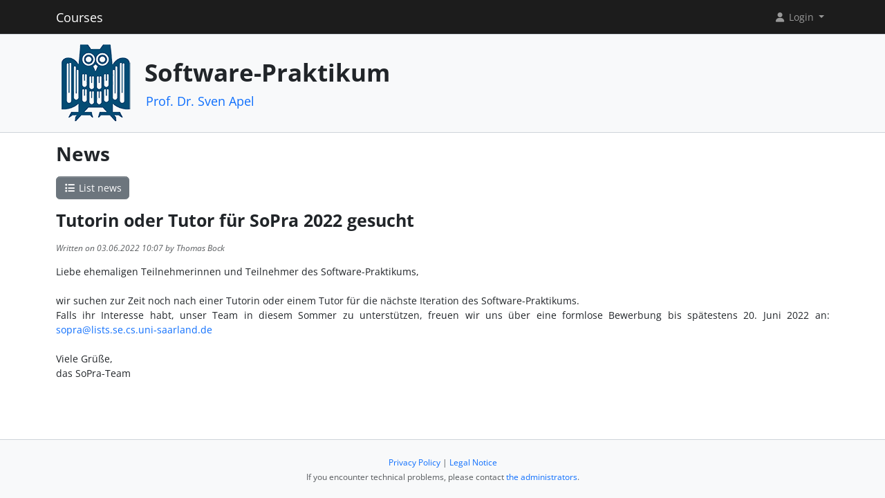

--- FILE ---
content_type: text/html; charset=UTF-8
request_url: https://cms.sic.saarland/sopra/news/view/26
body_size: 2482
content:
<!DOCTYPE html>
<html lang="en" data-bs-theme="">
<head>
	<meta http-equiv="Content-Type" content="text/html; charset=utf-8" />	<title>
		News	</title>
	<meta name="viewport" content="width=device-width, initial-scale=1.0">
	<meta name="author" content="Markus Bauer, Marc Jose, Sigurd Schneider">
	<meta name="commit" content="33524b1b936362d2ce0377c6d9ae27aeba2f30f5@develop">
    <style>
		html[data-bs-theme=dark] .site-logo > img { content: url("/system/theme/Sic/img/logo-dark.png"); }    </style>
	<link rel="stylesheet" type="text/css" href="/system/css/cakecms.css" course="system"/><link rel="stylesheet" type="text/css" href="/system/css/fontawesome.min.css" course="system"/><link rel="stylesheet" type="text/css" href="/system/css/theme.css" course="system"/><link rel="stylesheet" type="text/css" href="/system/css/theme-custom.css" course="system"/><script type="text/javascript" src="/system/js/modern/bootstrap.bundle.min.js" course="system"></script><script type="text/javascript" src="/system/js/modern/tempus-dominus.min.js" course="system"></script><script type="text/javascript" src="/system/js/modern/popper.min.js" course="system"></script><script type="text/javascript" src="/system/js/modern/custom.js" course="system"></script>	<link rel="apple-touch-icon-precomposed" sizes="144x144" href="/system/theme/Sic/img/apple-touch-icon-144-precomposed.png">
	<link rel="apple-touch-icon-precomposed" sizes="114x114" href="/system/theme/Sic/img/apple-touch-icon-114-precomposed.png">
	<link rel="apple-touch-icon-precomposed" sizes="72x72" href="/system/theme/Sic/img/apple-touch-icon-72-precomposed.png">
	<link rel="apple-touch-icon-precomposed" sizes="57x57" href="/system/theme/Sic/img/apple-touch-icon-57-precomposed.png">
	<link rel="shortcut icon" type="image/x-icon" href="/system/theme/Sic/img/favicon.png">
	<link rel="icon" type="image/x-icon" href="/system/theme/Sic/img/favicon.png">
	<!--[if lt IE 9]>
	<script type="text/javascript" src="/sopra/js/ie_html5shiv.js"></script>	<![endif]-->
</head>

<body class="bg-body-tertiary d-flex flex-column py-0" style="min-height: 100vh;">
<nav class="navbar navbar-dark border-bottom navbar-expand-lg fixed-top">
	<div class="container-lg">
		<a href="/sopra/../system" class="navbar-brand">Courses</a>		<div class="navbar-expand flex-grow-1 flex-s d-lg-none overflow-none">
			<ul class="navbar-nav d-lg-none flex-wrap" id="navbar-overflow"></ul>
		</div>
		<button class="navbar-toggler ms-2" type="button" data-bs-toggle="collapse" data-bs-target="#navbar-course" aria-controls="navbar-system" aria-expanded="false" aria-label="Toggle navigation">
			<span class="navbar-toggler-icon"></span>
		</button>
		<div class="collapse navbar-collapse" id="navbar-course">
			<ul class="navbar-nav me-auto mb-2 mb-md-0" id="navbar-main">
							</ul>
			<div class="navbar-nav">
				<div class="dropdown">
    <button class="dropdown-toggle nav-link user-menu-toggle" data-bs-toggle="dropdown" data-bs-auto-close="outside">
        <i class="fa fa-user fa-fw"></i> 
        Login 
        <b class="caret"></b>
    </button>
    <ul class="dropdown-menu dropdown-menu-end">
                <form action="/sopra/users/login" class="p-2 dropdown-item-text d-grid gap-2" style="min-width: 240px" id="UserLoginMenuForm" method="post" accept-charset="utf-8"><div style="display:none;"><input type="hidden" name="_method" value="POST"/><input type="hidden" name="data[_Token][key]" value="282a8224b2f14734f9b3362990406ce85c318a8911edea893bcc4a03158c817c19a16b484fa0c992f871dfb9aafb37b87e27ce91b5864a9b0b08a28f879a49e8" id="Token1281638309" autocomplete="off"/></div>        <input name="data[User][username]" placeholder="Username" id="MenuUserUsername" maxlength="100" class="form-control" type="text" required="required"/>        <input name="data[User][password]" placeholder="Password" id="MenuUserPassword" class="form-control" type="password" required="required"/>        <div class="my-2"><input type="hidden" name="data[Auth][remember_me]" id="MenuAuthRememberMe_" value="0"/><input type="checkbox" name="data[Auth][remember_me]" id="MenuAuthRememberMe" class="form-check-input" value="1"/><label for="MenuAuthRememberMe" class="mx-2 form-check-label">Remember me</label></div>        <input type="hidden" name="data[User][redirect]" value="https://cms.sic.saarland/sopra/news/view/26" id="MenuRedirect" class="form-control"/>        <li class="d-grid">
            <button type="submit" class="btn btn-primary"><i class="fa fa-right-to-bracket"></i> Login</button>
        </li>
        <div style="display:none;"><input type="hidden" name="data[_Token][fields]" value="21197bb65ff763fe6b6f05da2062f0eae40ff5df%3AUser.redirect" id="TokenFields1179955198" autocomplete="off"/><input type="hidden" name="data[_Token][unlocked]" value="" id="TokenUnlocked1666587929" autocomplete="off"/></div></form>        <li class="dropdown-divider"></li>
        <li>
            <a href="/sopra/students/register" class="dropdown-item"><i class="fa fa-user-plus fa-fw"></i> Registration</a>        </li>
        <li>
            <a href="/sopra/Users/lost" class="dropdown-item"><i class="fa fa-lock-open fa-fw"></i> Forgot Password?</a>        </li>
        
                <li><hr class="dropdown-divider"></li>
        <li style="min-width: 270px;">
            <button class="dropdown-item lightmode-only" data-toggle="theme" data-bs-theme="dark">
                <i class="fa fa-moon fa-fw"></i>
                Enable dark mode            </button>
            <button class="dropdown-item darkmode-only" data-toggle="theme" data-bs-theme="light">
                <i class="fa fa-sun fa-fw"></i>
                Enable light mode            </button>
        </li>
    </ul>
</div>			</div>
		</div>
	</div>
</nav>

<!-- page-header -->
<div class="border-bottom flex-shrink-0">
	<!-- This navbar is just a vertical spacer -->
	<div class="navbar bg-body-tertiary">
		<div class="container-lg">
			<a class="navbar-brand" href="#">&nbsp;</a>
		</div>
	</div>
	<div class="container-lg py-3">
		<div class="page-header">
			<div class="page-logo">
				<a href="/sopra/../system" class="site-logo" title="Front Page"><img src="/system/theme/Sic/img/logo.png" course="system" alt=""/></a>			</div>
			<div class="page-title">
				<h1 class="mt-1">
					Software-Praktikum				</h1>
				<div>
				<small class="text-muted">
					<a href="https://www.se.cs.uni-saarland.de/apel/index.php">Prof. Dr. Sven Apel</a>				</small>
					</div>
							</div>
		</div>
	</div>
</div>
<!-- /page-header -->

<!-- main-content -->
<div class="bg-body py-3 flex-shrink-0 flex-grow-1">
	<div class="container-lg main-layout">
		<div class="row">
						<main class="col-12">
										
				<div id="content" class="content">
					<style>
	body p{
		text-align: justify;
	}
</style>

<h2>News</h2>

<div class="action-row">
	<a href="/sopra/news" class="btn btn-secondary"><i class="fa fa-fw fa-list"></i> List news</a>		</div>

<section>
<h3>Tutorin oder Tutor für SoPra 2022 gesucht</h3><p>
	<small class="text-muted">
		<i>
			Written on 03.06.2022 10:07 			by Thomas Bock		</i>
	</small>
</p>

<p>Liebe ehemaligen Teilnehmerinnen und Teilnehmer des Software-Praktikums,<br />
<br />
wir suchen zur Zeit noch nach einer Tutorin oder einem Tutor f&uuml;r die n&auml;chste Iteration des Software-Praktikums.<br />
Falls ihr Interesse habt, unser Team in diesem Sommer zu unterst&uuml;tzen, freuen wir uns &uuml;ber eine formlose Bewerbung bis sp&auml;testens 20. Juni 2022 an: <a href="mailto:sopra@lists.se.cs.uni-saarland.de?subject=Bewerbung%20als%20Tutor%20f%C3%BCr%20das%20SoPra%202022">sopra@lists.se.cs.uni-saarland.de</a><br />
<br />
Viele Gr&uuml;&szlig;e,<br />
das SoPra-Team</p>

</section>


				</div>

															</main> <!-- span9 -->
		</div> <!-- row -->
	</div> <!-- container -->
</div> <!-- bg-body -->
<!-- main-content-->

<!-- page-footer -->
<div class="border-top flex-shrink-0">
	<div class="container text-center py-4">
		

<small class="page-footer text-muted">
	<a href="https://www.uni-saarland.de/en/privacy.html" target="_blank">Privacy Policy</a> | <a href="https://www.uni-saarland.de/en/legal-notice.html" target="_blank">Legal Notice</a><br/>
	If you encounter technical problems, please contact <a href="mailto:cakecms@cs.uni-saarland.de?subject=[]&amp;body=Please%20provide%20sufficient%20informations%20as%3A%20Name%2C%20Date%2C%20Role%2C%20Which%20System%2C%20What%20Error%21">the administrators</a>.</small>	</div>
</div>
<!-- /page-footer -->

</body>
</html>
